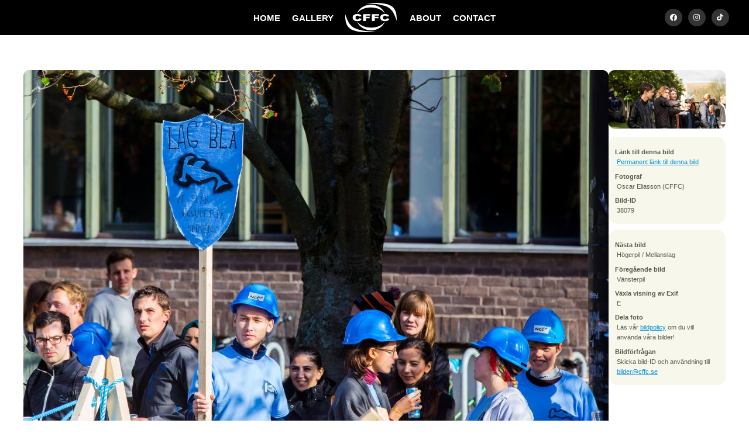

--- FILE ---
content_type: text/html; charset=UTF-8
request_url: https://cffc.se/bilder/2015/brobyggartavlingen/38079/
body_size: 3706
content:
<!DOCTYPE html>
<html lang="sv">
	<head>
		<meta http-equiv="Content-Type" content="text/html; charset=UTF-8" />
		<meta name="viewport" content="width=device-width, initial-scale=1, maximum-scale=1" />
		<title>
			CFFC - Brobyggartävlingen		</title>
		<link rel="stylesheet" type="text/css" href="https://cffc.se/css/sektionsfärger.css"/>		<!--<link rel="stylesheet" type="text/css" href="https://cffc.se/css/snow.css"/> -->
		<!--<link rel="stylesheet" type="text/css" href="https://cffc.se/css/halloween.css"/>-->
		<link rel="stylesheet" type="text/css" href="https://cffc.se/css/master_20241029.css"/>		<link rel="stylesheet" type="text/css" href="https://cffc.se/css/mq-narrow_20241029.css"/>		<link rel="stylesheet" type="text/css" href="https://cffc.se/css/mq-mobile_20240829.css"/>		<link rel="stylesheet" type="text/css" href="https://cffc.se/css/mq-mobile_big_20241029.css"/>		 <link rel="stylesheet" href="https://unpkg.com/leaflet@1.9.4/dist/leaflet.css"
     integrity="sha256-p4NxAoJBhIIN+hmNHrzRCf9tD/miZyoHS5obTRR9BMY="
     crossorigin=""/>
		 <!-- Make sure you put this AFTER Leaflet's CSS -->
 <script src="https://unpkg.com/leaflet@1.9.4/dist/leaflet.js"
     integrity="sha256-20nQCchB9co0qIjJZRGuk2/Z9VM+kNiyxNV1lvTlZBo="
     crossorigin=""></script>
		<link rel="alternate" href="/feed/atom" type="application/atom+xml" title="Atom feed of albums."/>
		<link rel="alternate" href="/feed/rss" type="application/rss+xml" title="RSS feed of albums."/>
			<link rel="alternate" href="/feed/cooliris/579" type="application/rss+xml" title="CoolIris photo feed." id="gallery" />
				<meta property="og:type" content="website" />
		<meta property="og:title" content="Chalmers Film- &amp; Fotocommitté - Brobyggartävlingen" />
		<meta property="og:image" content="https://cffc.se/thumbnail/thumb/38079/small.jpg" />
		<meta property="og:url" content="https://cffc.se/bilder/2015/brobyggartavlingen/38079" />
		<meta name="twitter:card" content="photo" />
		<meta name="twitter:site" content="@cffc_chs" />
		<meta name="twitter:title" content="Brobyggartävlingen" />
		<meta name="twitter:image" content="https://cffc.se/thumbnail/thumb/38079/big.jpg" />
			<script type="text/javascript" src="/js/mootools-1.2.6.js"></script>
		<script type="text/javascript" src="/js/mootools-1.2.5.1-more.js"></script>
		<script type="text/javascript" src="/js/application.js"></script>
    <!--<script src="https://kit.fontawesome.com/c42f0ab78d.js" crossorigin="anonymous"></script>-->
		<link rel="stylesheet" href="https://cdnjs.cloudflare.com/ajax/libs/font-awesome/5.15.3/css/all.min.css">
  <link rel="icon" href="/gfx/favicon.png">

	</head>

	<body>

	<!-- XHTML, CSS & Design © 2007-2008 by  -->
	<!-- Reimund Trost (www.code7.se)        -->
	<!-- Johannes Martinsson (antiklimax.se) -->
	<!-- Website updated by Kevin Pham (kevinpham.se) 2024  -->

		<div id="header">
			<!-- <ul class="crumbs"><li class="first"><a href="/">Hem</a> &rsaquo;</li><li><a href="/bilder/">Bilder</a> &rsaquo;</li><li><a href="/bilder/2015/">2015</a> &rsaquo;</li><li><a href="/bilder/2015/brobyggartavlingen/">Brobyggartavlingen</a> &rsaquo;</li><li>38079</li></ul>
 Breadcrumbs ex. Bilder->2024->Album -->
			<!--<h1>
				<a href="/" id="top">Chalmers Film- och Fotocommitté</a>
			</h1> -->
			﻿<ul class="menu">
<li><a href="/" title="startsidan" class="first">HOME</a></li>
<li><a href="/bilder/" title="bilder" class="">GALLERY</a></li>
<li><a href="/" title="logga" class="logo"></a></li>
<li><a href="/kommitten/" title="about" class="">ABOUT</a></li>
<li><a href="/kontakt/" title="contact" class="">CONTACT</a></li>
	 <li id="headersocialm">
		 <a href="https://www.facebook.com/cffcchalmers" target="_blank" class="headersociali"><i class="fab fa-facebook" aria-hidden="true"></i></a>
		 <a href="https://www.instagram.com/cffc.se" target="_blank" class="headersociali"><i class="fab fa-instagram" aria-hidden="true"></i></a>
		 <a href="https://www.tiktok.com/@cffcchalmers" target="_blank" class="headersociali" ><i class="fab fa-tiktok" aria-hidden="true"></i></a>
	 </li>
</ul>		</div>

		
		<div id="main-container">
			<div class="rows black"></div>
<div id="photocontainer" class="rows">
<div id="photo">
	<a class="tool" title=":: Gå till nästa bild" href="https://cffc.se/bilder/2015/brobyggartavlingen/38056">
		<img src="https://cffc.se/thumbnail/thumb/38079/big.jpg" class="big" alt="Bild nummer 38079"/>	</a>
</div>

<div id="info-panels">
		<div id="navigation-photos">
				<a class="tool next" title=":: Gå till nästa bild" href="https://cffc.se/bilder/2015/brobyggartavlingen/38056">
			<img src="https://cffc.se/thumbnail/thumb/38056/navigation.jpg" class="navigation" alt="Bild nummer 38056"/>			<span class="hidden-text">Gå till nästa bild (eller klicka på bilden)</span>
		</a>
		
				<a class="tool prev" title=":: Gå till föregående bild" href="https://cffc.se/bilder/2015/brobyggartavlingen/38055">
			<img src="https://cffc.se/thumbnail/thumb/38055/navigation.jpg" class="navigation" alt="Bild nummer 38055"/>			<span class="hidden-text">Gå till föregående bild</span>
		</a>
			</div>
	
	<div class="info" id="photo-info">
		<dl class="basic">
			<dt>Länk till denna bild</dt>
			<dd>
				<a class="tool" title=":: Denna adress kan användas för att länka direkt till den här bilden."
				   href="https://cffc.se/bilder/2015/brobyggartavlingen/38079">Permanent länk till denna bild</a>
			</dd>

			<dt>Fotograf</dt>
			<dd>
				Oscar Eliasson (CFFC)			</dd>

			<dt>Bild-ID</dt>
			<dd>
				38079			</dd>
		</dl>

		<dl class="extra">
					<dt>Exponeringstid</dt>
			<dd>1/400 sek</dd>
		
					<dt>Bländare</dt>
			<dd>f/7.1</dd>
		
					<dt>Kamera</dt>
			<dd>Canon EOS 6D</dd>
		
					<dt>Tagen</dt>
			<dd>2015:10:02 12:16:33</dd>
		
					<dt>ISO</dt>
			<dd>200</dd>
		
					<dt>Brännvidd</dt>
			<dd>200 mm</dd>
				</dl>
	</div>

	<div class="info" id="photo-help">
		<dl>
			<dt>Nästa bild</dt>
			<dd>Högerpil / Mellanslag</dd>

			<dt>Föregående bild</dt>
			<dd>Vänsterpil</dd>

			<dt>Växla visning av Exif</dt>
			<dd>E</dd>

			<dt>Dela foto</dt>
			<dd>
<!-- AddThis Button BEGIN -->
<div class="addthis_toolbox addthis_default_style addthis_16x16_style">
<a class="addthis_button_facebook"></a>
<a class="addthis_button_twitter"></a>
<a class="addthis_button_google_plusone_share"></a>
<a class="addthis_button_compact"></a><a class="addthis_counter addthis_bubble_style"></a>
</div>
<script type="text/javascript">var addthis_config = {"data_track_addressbar":true};</script>
<script type="text/javascript" src="//s7.addthis.com/js/300/addthis_widget.js#pubid=ra-536d1ea80c28fc46"></script>
<!-- AddThis Button END -->
			</dd>
			<dd>
Läs vår <a href="/policy">bildpolicy</a> om du vill använda våra bilder!
			</dd>
			
			<dt>Bildförfrågan</dt>
			<dd>Skicka bild-ID och användning till <a href="mailto:bilder@cffc.se">bilder@cffc.se</a></dd>
			
		</dl>
	</div>
</div>
</div>

<div class="clear">&nbsp;</div>

<script>
// Store the scroll position before navigating away
window.addEventListener("beforeunload", function () {
    sessionStorage.setItem("scrollPosition", window.scrollY);
});

// On page load, restore the scroll position
window.addEventListener("load", function () {
    const scrollPosition = sessionStorage.getItem("scrollPosition");
    if (scrollPosition) {
        window.scrollTo(0, parseInt(scrollPosition, 10));
    }
});
</script>

		</div>

		<div id="footer">
			<!-- ﻿	<p class="banner">
		<a href="https://www.facebook.com/pages/Chalmers-Film-FotoCommitté/120906114210">		<img src="https://cffc.se/thumbnail/thumb/34581/banner.jpg" class="banner" alt="fb_link"/>		</a>	</p>
	 -->
			<div style="padding-top:70px; position:relative"></div>
			<p style="margin-bottom:0px">
				<strong style="font-size: 14px; line-height: 22px">CFFC</strong>
				<br/>
				<i style="font-size: 12px">Chalmers Film- och Fotocommitté</i>
				<br/>
				<br/>
				<a href="http://www.chs.chalmers.se/" target="_blank" rel="noreferrer" style="font-size: 12px">Chalmers Studentkår</a>
				<br/>
				<a href="https://www.google.com/maps/place/Teknologg%C3%A5rden/@57.6891084,11.9744844,15z/data=!4m6!3m5!1s0x464ff30c996356b9:0x2ad3493fa1f03124!8m2!3d57.6891084!4d11.9744844!16s%2Fg%2F11c30xt944?entry=ttu" target="_blank" rel="noreferrer" style="font-size: 12px">Teknologgården 2</a>
				<br/>
				<a href="https://www.google.com/maps/place/Teknologg%C3%A5rden/@57.6891084,11.9744844,15z/data=!4m6!3m5!1s0x464ff30c996356b9:0x2ad3493fa1f03124!8m2!3d57.6891084!4d11.9744844!16s%2Fg%2F11c30xt944?entry=ttu" target="_blank" rel="noreferrer" style="font-size: 12px">412 58 Göteborg</a>
				<br/>
				<a href="mailto:cffc@cffc.se"  style="color:#2d9ed3; font-size: 12px">cffc@cffc.se</a>
				<br/>
			</p>
			
			<ul id="footerSocial" style="padding-top:20px">
		    	<li><a href="https://www.facebook.com/cffcchalmers" target="_blank" class="fab fa-facebook headersociali"></a></li>
				<li> <a href="https://www.instagram.com/cffc.se" target="_blank" class="fab fa-instagram headersociali"></a></li>
		 		<li><a href="https://www.tiktok.com/@cffcchalmers" target="_blank" class="fab fa-tiktok headersociali"></a></li>
			</ul>
			<br/>
		 	<p style="font-size: 12px; padding-bottom:70px; margin-bottom:0px">&copy; 2008-2026 CFFC. <a href="/policy">Bildpolicy</a></p>

			<div class="clear">&nbsp;</div>
		</div>
		
		<div id="scrolltop"><i class="fas fa-angle-up" aria-hidden="true"></i></div>
		
		<script type="text/javascript">
			var gaJsHost = (("https:" == document.location.protocol) ? "https://ssl." : "http://www.");
			document.write(unescape("%3Cscript src='" + gaJsHost + "google-analytics.com/ga.js' type='text/javascript'%3E%3C/script%3E"));
		</script>
		<script>
			(function(i,s,o,g,r,a,m){i['GoogleAnalyticsObject']=r;i[r]=i[r]||function(){
			(i[r].q=i[r].q||[]).push(arguments)},i[r].l=1*new Date();a=s.createElement(o),
			m=s.getElementsByTagName(o)[0];a.async=1;a.src=g;m.parentNode.insertBefore(a,m)
			})(window,document,'script','//www.google-analytics.com/analytics.js','ga');
			ga('create', 'UA-43564403-1', 'cffc.se');
			ga('send', 'pageview');
		</script>
		<script>
let visible = false;

const toggleVisible = () => {
    const scrolled = document.documentElement.scrollTop;
    const scrollTopButton = document.getElementById("scrolltop");
    
    if (scrolled > 600) {
        if (!visible) {
            visible = true;
            scrollTopButton.classList.add("visible"); // Add visible class to slide up
        }
    } else {
        if (visible) {
            visible = false;
            scrollTopButton.classList.remove("visible"); // Remove visible class to slide down
        }
    }
};

const scrollToTop = () => {
    window.scrollTo({
        top: 0,
        behavior: 'smooth' // Smooth scroll to top
    });
};

// Add the scroll event listener
window.addEventListener('scroll', toggleVisible);

// Attach click event listener to the correct element
document.getElementById("scrolltop").addEventListener('click', scrollToTop);

		</script>
	</body>
</html>
